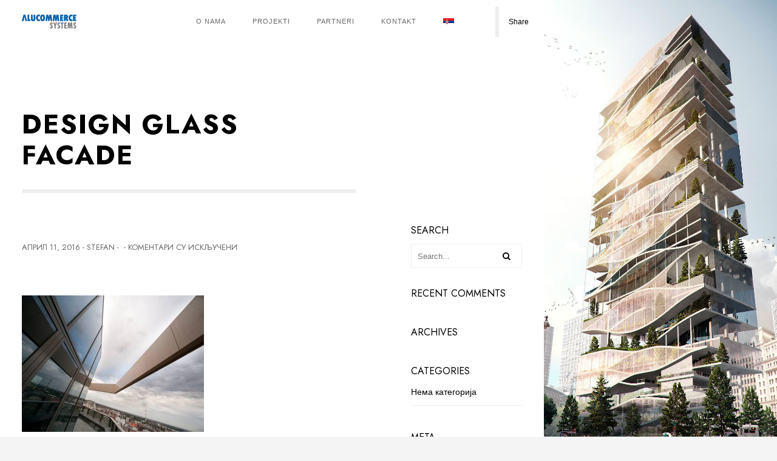

--- FILE ---
content_type: text/html; charset=UTF-8
request_url: https://alucommerce.rs/portfolio/dobracina/ac_dobracina-3/
body_size: 8757
content:
<!DOCTYPE html>
<html lang="sr-RS">
    <head>
        <meta charset="UTF-8"/>
        <link rel="profile" href="http://gmpg.org/xfn/11" />
        <link rel="pingback" href="https://alucommerce.rs/xmlrpc.php" />
        <meta name="viewport" content="width=device-width, initial-scale=1.0, minimum-scale=1.0, maximum-scale=1.0, user-scalable=no">
        
        
        <meta name='robots' content='index, follow, max-image-preview:large, max-snippet:-1, max-video-preview:-1' />
	<style>img:is([sizes="auto" i], [sizes^="auto," i]) { contain-intrinsic-size: 3000px 1500px }</style>
	<link rel="alternate" hreflang="sr-rs" href="https://alucommerce.rs/portfolio/dobracina/ac_dobracina-3/" />
<link rel="alternate" hreflang="x-default" href="https://alucommerce.rs/portfolio/dobracina/ac_dobracina-3/" />

	<!-- This site is optimized with the Yoast SEO plugin v24.9 - https://yoast.com/wordpress/plugins/seo/ -->
	<title>Design glass facade - Alucommerce Systems d.o.o.</title>
	<link rel="canonical" href="https://alucommerce.rs/portfolio/dobracina/ac_dobracina-3/" />
	<meta property="og:locale" content="sr_RS" />
	<meta property="og:type" content="article" />
	<meta property="og:title" content="Design glass facade - Alucommerce Systems d.o.o." />
	<meta property="og:url" content="https://alucommerce.rs/portfolio/dobracina/ac_dobracina-3/" />
	<meta property="og:site_name" content="Alucommerce Systems d.o.o." />
	<meta property="article:modified_time" content="2016-05-04T08:59:27+00:00" />
	<meta property="og:image" content="https://alucommerce.rs/portfolio/dobracina/ac_dobracina-3" />
	<meta property="og:image:width" content="1024" />
	<meta property="og:image:height" content="768" />
	<meta property="og:image:type" content="image/jpeg" />
	<meta name="twitter:card" content="summary_large_image" />
	<script type="application/ld+json" class="yoast-schema-graph">{"@context":"https://schema.org","@graph":[{"@type":"WebPage","@id":"https://alucommerce.rs/portfolio/dobracina/ac_dobracina-3/","url":"https://alucommerce.rs/portfolio/dobracina/ac_dobracina-3/","name":"Design glass facade - Alucommerce Systems d.o.o.","isPartOf":{"@id":"https://alucommerce.rs/#website"},"primaryImageOfPage":{"@id":"https://alucommerce.rs/portfolio/dobracina/ac_dobracina-3/#primaryimage"},"image":{"@id":"https://alucommerce.rs/portfolio/dobracina/ac_dobracina-3/#primaryimage"},"thumbnailUrl":"https://alucommerce.rs/wp-content/uploads/2016/04/ac_dobracina-3.jpg","datePublished":"2016-04-11T13:10:50+00:00","dateModified":"2016-05-04T08:59:27+00:00","breadcrumb":{"@id":"https://alucommerce.rs/portfolio/dobracina/ac_dobracina-3/#breadcrumb"},"inLanguage":"sr-RS","potentialAction":[{"@type":"ReadAction","target":["https://alucommerce.rs/portfolio/dobracina/ac_dobracina-3/"]}]},{"@type":"ImageObject","inLanguage":"sr-RS","@id":"https://alucommerce.rs/portfolio/dobracina/ac_dobracina-3/#primaryimage","url":"https://alucommerce.rs/wp-content/uploads/2016/04/ac_dobracina-3.jpg","contentUrl":"https://alucommerce.rs/wp-content/uploads/2016/04/ac_dobracina-3.jpg","width":1024,"height":768,"caption":"Design glass facade"},{"@type":"BreadcrumbList","@id":"https://alucommerce.rs/portfolio/dobracina/ac_dobracina-3/#breadcrumb","itemListElement":[{"@type":"ListItem","position":1,"name":"Home","item":"https://alucommerce.rs/"},{"@type":"ListItem","position":2,"name":"POSLOVNI OBJEKAT DOBRACINA BEOGRAD","item":"https://alucommerce.rs/portfolio/dobracina/"},{"@type":"ListItem","position":3,"name":"Design glass facade"}]},{"@type":"WebSite","@id":"https://alucommerce.rs/#website","url":"https://alucommerce.rs/","name":"Alucommerce Systems d.o.o.","description":"Projektovanje, proizvodnja i montaža","publisher":{"@id":"https://alucommerce.rs/#organization"},"potentialAction":[{"@type":"SearchAction","target":{"@type":"EntryPoint","urlTemplate":"https://alucommerce.rs/?s={search_term_string}"},"query-input":{"@type":"PropertyValueSpecification","valueRequired":true,"valueName":"search_term_string"}}],"inLanguage":"sr-RS"},{"@type":"Organization","@id":"https://alucommerce.rs/#organization","name":"Alucommerce Systems d.o.o.","url":"https://alucommerce.rs/","logo":{"@type":"ImageObject","inLanguage":"sr-RS","@id":"https://alucommerce.rs/#/schema/logo/image/","url":"https://alucommerce.rs/wp-content/uploads/2016/03/cropped-Alucommerce-systems-logo.png","contentUrl":"https://alucommerce.rs/wp-content/uploads/2016/03/cropped-Alucommerce-systems-logo.png","width":90,"height":30,"caption":"Alucommerce Systems d.o.o."},"image":{"@id":"https://alucommerce.rs/#/schema/logo/image/"}}]}</script>
	<!-- / Yoast SEO plugin. -->


<link rel='dns-prefetch' href='//maps.googleapis.com' />

<link rel="alternate" type="application/rss+xml" title="Alucommerce Systems d.o.o. &raquo; довод" href="https://alucommerce.rs/feed/" />
<link rel="alternate" type="application/rss+xml" title="Alucommerce Systems d.o.o. &raquo; довод коментара" href="https://alucommerce.rs/comments/feed/" />
<style id='wp-emoji-styles-inline-css' type='text/css'>

	img.wp-smiley, img.emoji {
		display: inline !important;
		border: none !important;
		box-shadow: none !important;
		height: 1em !important;
		width: 1em !important;
		margin: 0 0.07em !important;
		vertical-align: -0.1em !important;
		background: none !important;
		padding: 0 !important;
	}
</style>
<link rel='stylesheet' id='wp-block-library-css' href='https://alucommerce.rs/wp-includes/css/dist/block-library/style.min.css?ver=6.8.3' type='text/css' media='all' />
<style id='classic-theme-styles-inline-css' type='text/css'>
/*! This file is auto-generated */
.wp-block-button__link{color:#fff;background-color:#32373c;border-radius:9999px;box-shadow:none;text-decoration:none;padding:calc(.667em + 2px) calc(1.333em + 2px);font-size:1.125em}.wp-block-file__button{background:#32373c;color:#fff;text-decoration:none}
</style>
<style id='global-styles-inline-css' type='text/css'>
:root{--wp--preset--aspect-ratio--square: 1;--wp--preset--aspect-ratio--4-3: 4/3;--wp--preset--aspect-ratio--3-4: 3/4;--wp--preset--aspect-ratio--3-2: 3/2;--wp--preset--aspect-ratio--2-3: 2/3;--wp--preset--aspect-ratio--16-9: 16/9;--wp--preset--aspect-ratio--9-16: 9/16;--wp--preset--color--black: #000000;--wp--preset--color--cyan-bluish-gray: #abb8c3;--wp--preset--color--white: #ffffff;--wp--preset--color--pale-pink: #f78da7;--wp--preset--color--vivid-red: #cf2e2e;--wp--preset--color--luminous-vivid-orange: #ff6900;--wp--preset--color--luminous-vivid-amber: #fcb900;--wp--preset--color--light-green-cyan: #7bdcb5;--wp--preset--color--vivid-green-cyan: #00d084;--wp--preset--color--pale-cyan-blue: #8ed1fc;--wp--preset--color--vivid-cyan-blue: #0693e3;--wp--preset--color--vivid-purple: #9b51e0;--wp--preset--gradient--vivid-cyan-blue-to-vivid-purple: linear-gradient(135deg,rgba(6,147,227,1) 0%,rgb(155,81,224) 100%);--wp--preset--gradient--light-green-cyan-to-vivid-green-cyan: linear-gradient(135deg,rgb(122,220,180) 0%,rgb(0,208,130) 100%);--wp--preset--gradient--luminous-vivid-amber-to-luminous-vivid-orange: linear-gradient(135deg,rgba(252,185,0,1) 0%,rgba(255,105,0,1) 100%);--wp--preset--gradient--luminous-vivid-orange-to-vivid-red: linear-gradient(135deg,rgba(255,105,0,1) 0%,rgb(207,46,46) 100%);--wp--preset--gradient--very-light-gray-to-cyan-bluish-gray: linear-gradient(135deg,rgb(238,238,238) 0%,rgb(169,184,195) 100%);--wp--preset--gradient--cool-to-warm-spectrum: linear-gradient(135deg,rgb(74,234,220) 0%,rgb(151,120,209) 20%,rgb(207,42,186) 40%,rgb(238,44,130) 60%,rgb(251,105,98) 80%,rgb(254,248,76) 100%);--wp--preset--gradient--blush-light-purple: linear-gradient(135deg,rgb(255,206,236) 0%,rgb(152,150,240) 100%);--wp--preset--gradient--blush-bordeaux: linear-gradient(135deg,rgb(254,205,165) 0%,rgb(254,45,45) 50%,rgb(107,0,62) 100%);--wp--preset--gradient--luminous-dusk: linear-gradient(135deg,rgb(255,203,112) 0%,rgb(199,81,192) 50%,rgb(65,88,208) 100%);--wp--preset--gradient--pale-ocean: linear-gradient(135deg,rgb(255,245,203) 0%,rgb(182,227,212) 50%,rgb(51,167,181) 100%);--wp--preset--gradient--electric-grass: linear-gradient(135deg,rgb(202,248,128) 0%,rgb(113,206,126) 100%);--wp--preset--gradient--midnight: linear-gradient(135deg,rgb(2,3,129) 0%,rgb(40,116,252) 100%);--wp--preset--font-size--small: 13px;--wp--preset--font-size--medium: 20px;--wp--preset--font-size--large: 36px;--wp--preset--font-size--x-large: 42px;--wp--preset--spacing--20: 0.44rem;--wp--preset--spacing--30: 0.67rem;--wp--preset--spacing--40: 1rem;--wp--preset--spacing--50: 1.5rem;--wp--preset--spacing--60: 2.25rem;--wp--preset--spacing--70: 3.38rem;--wp--preset--spacing--80: 5.06rem;--wp--preset--shadow--natural: 6px 6px 9px rgba(0, 0, 0, 0.2);--wp--preset--shadow--deep: 12px 12px 50px rgba(0, 0, 0, 0.4);--wp--preset--shadow--sharp: 6px 6px 0px rgba(0, 0, 0, 0.2);--wp--preset--shadow--outlined: 6px 6px 0px -3px rgba(255, 255, 255, 1), 6px 6px rgba(0, 0, 0, 1);--wp--preset--shadow--crisp: 6px 6px 0px rgba(0, 0, 0, 1);}:where(.is-layout-flex){gap: 0.5em;}:where(.is-layout-grid){gap: 0.5em;}body .is-layout-flex{display: flex;}.is-layout-flex{flex-wrap: wrap;align-items: center;}.is-layout-flex > :is(*, div){margin: 0;}body .is-layout-grid{display: grid;}.is-layout-grid > :is(*, div){margin: 0;}:where(.wp-block-columns.is-layout-flex){gap: 2em;}:where(.wp-block-columns.is-layout-grid){gap: 2em;}:where(.wp-block-post-template.is-layout-flex){gap: 1.25em;}:where(.wp-block-post-template.is-layout-grid){gap: 1.25em;}.has-black-color{color: var(--wp--preset--color--black) !important;}.has-cyan-bluish-gray-color{color: var(--wp--preset--color--cyan-bluish-gray) !important;}.has-white-color{color: var(--wp--preset--color--white) !important;}.has-pale-pink-color{color: var(--wp--preset--color--pale-pink) !important;}.has-vivid-red-color{color: var(--wp--preset--color--vivid-red) !important;}.has-luminous-vivid-orange-color{color: var(--wp--preset--color--luminous-vivid-orange) !important;}.has-luminous-vivid-amber-color{color: var(--wp--preset--color--luminous-vivid-amber) !important;}.has-light-green-cyan-color{color: var(--wp--preset--color--light-green-cyan) !important;}.has-vivid-green-cyan-color{color: var(--wp--preset--color--vivid-green-cyan) !important;}.has-pale-cyan-blue-color{color: var(--wp--preset--color--pale-cyan-blue) !important;}.has-vivid-cyan-blue-color{color: var(--wp--preset--color--vivid-cyan-blue) !important;}.has-vivid-purple-color{color: var(--wp--preset--color--vivid-purple) !important;}.has-black-background-color{background-color: var(--wp--preset--color--black) !important;}.has-cyan-bluish-gray-background-color{background-color: var(--wp--preset--color--cyan-bluish-gray) !important;}.has-white-background-color{background-color: var(--wp--preset--color--white) !important;}.has-pale-pink-background-color{background-color: var(--wp--preset--color--pale-pink) !important;}.has-vivid-red-background-color{background-color: var(--wp--preset--color--vivid-red) !important;}.has-luminous-vivid-orange-background-color{background-color: var(--wp--preset--color--luminous-vivid-orange) !important;}.has-luminous-vivid-amber-background-color{background-color: var(--wp--preset--color--luminous-vivid-amber) !important;}.has-light-green-cyan-background-color{background-color: var(--wp--preset--color--light-green-cyan) !important;}.has-vivid-green-cyan-background-color{background-color: var(--wp--preset--color--vivid-green-cyan) !important;}.has-pale-cyan-blue-background-color{background-color: var(--wp--preset--color--pale-cyan-blue) !important;}.has-vivid-cyan-blue-background-color{background-color: var(--wp--preset--color--vivid-cyan-blue) !important;}.has-vivid-purple-background-color{background-color: var(--wp--preset--color--vivid-purple) !important;}.has-black-border-color{border-color: var(--wp--preset--color--black) !important;}.has-cyan-bluish-gray-border-color{border-color: var(--wp--preset--color--cyan-bluish-gray) !important;}.has-white-border-color{border-color: var(--wp--preset--color--white) !important;}.has-pale-pink-border-color{border-color: var(--wp--preset--color--pale-pink) !important;}.has-vivid-red-border-color{border-color: var(--wp--preset--color--vivid-red) !important;}.has-luminous-vivid-orange-border-color{border-color: var(--wp--preset--color--luminous-vivid-orange) !important;}.has-luminous-vivid-amber-border-color{border-color: var(--wp--preset--color--luminous-vivid-amber) !important;}.has-light-green-cyan-border-color{border-color: var(--wp--preset--color--light-green-cyan) !important;}.has-vivid-green-cyan-border-color{border-color: var(--wp--preset--color--vivid-green-cyan) !important;}.has-pale-cyan-blue-border-color{border-color: var(--wp--preset--color--pale-cyan-blue) !important;}.has-vivid-cyan-blue-border-color{border-color: var(--wp--preset--color--vivid-cyan-blue) !important;}.has-vivid-purple-border-color{border-color: var(--wp--preset--color--vivid-purple) !important;}.has-vivid-cyan-blue-to-vivid-purple-gradient-background{background: var(--wp--preset--gradient--vivid-cyan-blue-to-vivid-purple) !important;}.has-light-green-cyan-to-vivid-green-cyan-gradient-background{background: var(--wp--preset--gradient--light-green-cyan-to-vivid-green-cyan) !important;}.has-luminous-vivid-amber-to-luminous-vivid-orange-gradient-background{background: var(--wp--preset--gradient--luminous-vivid-amber-to-luminous-vivid-orange) !important;}.has-luminous-vivid-orange-to-vivid-red-gradient-background{background: var(--wp--preset--gradient--luminous-vivid-orange-to-vivid-red) !important;}.has-very-light-gray-to-cyan-bluish-gray-gradient-background{background: var(--wp--preset--gradient--very-light-gray-to-cyan-bluish-gray) !important;}.has-cool-to-warm-spectrum-gradient-background{background: var(--wp--preset--gradient--cool-to-warm-spectrum) !important;}.has-blush-light-purple-gradient-background{background: var(--wp--preset--gradient--blush-light-purple) !important;}.has-blush-bordeaux-gradient-background{background: var(--wp--preset--gradient--blush-bordeaux) !important;}.has-luminous-dusk-gradient-background{background: var(--wp--preset--gradient--luminous-dusk) !important;}.has-pale-ocean-gradient-background{background: var(--wp--preset--gradient--pale-ocean) !important;}.has-electric-grass-gradient-background{background: var(--wp--preset--gradient--electric-grass) !important;}.has-midnight-gradient-background{background: var(--wp--preset--gradient--midnight) !important;}.has-small-font-size{font-size: var(--wp--preset--font-size--small) !important;}.has-medium-font-size{font-size: var(--wp--preset--font-size--medium) !important;}.has-large-font-size{font-size: var(--wp--preset--font-size--large) !important;}.has-x-large-font-size{font-size: var(--wp--preset--font-size--x-large) !important;}
:where(.wp-block-post-template.is-layout-flex){gap: 1.25em;}:where(.wp-block-post-template.is-layout-grid){gap: 1.25em;}
:where(.wp-block-columns.is-layout-flex){gap: 2em;}:where(.wp-block-columns.is-layout-grid){gap: 2em;}
:root :where(.wp-block-pullquote){font-size: 1.5em;line-height: 1.6;}
</style>
<link rel='stylesheet' id='domik-add-ons-css' href='https://alucommerce.rs/wp-content/plugins/domik-add-ons/assets/css/domik-add-ons.min.css?ver=6.8.3' type='text/css' media='all' />
<link rel='stylesheet' id='wpml-legacy-dropdown-click-0-css' href='https://alucommerce.rs/wp-content/plugins/sitepress-multilingual-cms/templates/language-switchers/legacy-dropdown-click/style.min.css?ver=1' type='text/css' media='all' />
<style id='wpml-legacy-dropdown-click-0-inline-css' type='text/css'>
.wpml-ls-statics-shortcode_actions{background-color:#ffffff;}.wpml-ls-statics-shortcode_actions, .wpml-ls-statics-shortcode_actions .wpml-ls-sub-menu, .wpml-ls-statics-shortcode_actions a {border-color:#cdcdcd;}.wpml-ls-statics-shortcode_actions a, .wpml-ls-statics-shortcode_actions .wpml-ls-sub-menu a, .wpml-ls-statics-shortcode_actions .wpml-ls-sub-menu a:link, .wpml-ls-statics-shortcode_actions li:not(.wpml-ls-current-language) .wpml-ls-link, .wpml-ls-statics-shortcode_actions li:not(.wpml-ls-current-language) .wpml-ls-link:link {color:#444444;background-color:#ffffff;}.wpml-ls-statics-shortcode_actions .wpml-ls-sub-menu a:hover,.wpml-ls-statics-shortcode_actions .wpml-ls-sub-menu a:focus, .wpml-ls-statics-shortcode_actions .wpml-ls-sub-menu a:link:hover, .wpml-ls-statics-shortcode_actions .wpml-ls-sub-menu a:link:focus {color:#000000;background-color:#eeeeee;}.wpml-ls-statics-shortcode_actions .wpml-ls-current-language > a {color:#444444;background-color:#ffffff;}.wpml-ls-statics-shortcode_actions .wpml-ls-current-language:hover>a, .wpml-ls-statics-shortcode_actions .wpml-ls-current-language>a:focus {color:#000000;background-color:#eeeeee;}
</style>
<link rel='stylesheet' id='wpml-menu-item-0-css' href='https://alucommerce.rs/wp-content/plugins/sitepress-multilingual-cms/templates/language-switchers/menu-item/style.min.css?ver=1' type='text/css' media='all' />
<link data-minify="1" rel='stylesheet' id='domik-reset-plugins-css' href='https://alucommerce.rs/wp-content/cache/min/1/wp-content/themes/domik/assets/css/plugins.css?ver=1762331439' type='text/css' media='all' />
<link data-minify="1" rel='stylesheet' id='domik-style-css' href='https://alucommerce.rs/wp-content/cache/min/1/wp-content/themes/domik/style.css?ver=1762331439' type='text/css' media='all' />
<link data-minify="1" rel='stylesheet' id='js_composer_front-css' href='https://alucommerce.rs/wp-content/cache/min/1/wp-content/plugins/js_composer/assets/css/js_composer.min.css?ver=1762331439' type='text/css' media='all' />
<link data-minify="1" rel='stylesheet' id='domik-custom-css' href='https://alucommerce.rs/wp-content/cache/min/1/wp-content/themes/domik/assets/css/custom.css?ver=1762331439' type='text/css' media='all' />
<style id='domik-custom-inline-css' type='text/css'>
.comments-area{display:none}.grid-item>span{display:none}#gallery-3,.gallery-columns-3.gallery-size-thumbnail{display:none}@media only screen and (max-width:1036px){.comments-area{display:none}.grid-item>span{display:none}#gallery-3,.gallery-columns-3.gallery-size-thumbnail{display:none}}@media only screen and (max-width:768px){.comments-area{display:none}.grid-item>span{display:none}#gallery-3,.gallery-columns-3.gallery-size-thumbnail{display:none}}@media only screen and (max-width:640px){.comments-area{display:none}.grid-item>span{display:none}#gallery-3,.gallery-columns-3.gallery-size-thumbnail{display:none}}
</style>
<style id='rocket-lazyload-inline-css' type='text/css'>
.rll-youtube-player{position:relative;padding-bottom:56.23%;height:0;overflow:hidden;max-width:100%;}.rll-youtube-player:focus-within{outline: 2px solid currentColor;outline-offset: 5px;}.rll-youtube-player iframe{position:absolute;top:0;left:0;width:100%;height:100%;z-index:100;background:0 0}.rll-youtube-player img{bottom:0;display:block;left:0;margin:auto;max-width:100%;width:100%;position:absolute;right:0;top:0;border:none;height:auto;-webkit-transition:.4s all;-moz-transition:.4s all;transition:.4s all}.rll-youtube-player img:hover{-webkit-filter:brightness(75%)}.rll-youtube-player .play{height:100%;width:100%;left:0;top:0;position:absolute;background:url(https://alucommerce.rs/wp-content/plugins/wp-rocket/assets/img/youtube.png) no-repeat center;background-color: transparent !important;cursor:pointer;border:none;}
</style>
<script type="text/javascript" src="https://alucommerce.rs/wp-includes/js/jquery/jquery.min.js?ver=3.7.1" id="jquery-core-js"></script>


<link rel="https://api.w.org/" href="https://alucommerce.rs/wp-json/" /><link rel="alternate" title="JSON" type="application/json" href="https://alucommerce.rs/wp-json/wp/v2/media/1233" /><link rel="EditURI" type="application/rsd+xml" title="RSD" href="https://alucommerce.rs/xmlrpc.php?rsd" />
<link rel='shortlink' href='https://alucommerce.rs/?p=1233' />
<link rel="alternate" title="oEmbed (JSON)" type="application/json+oembed" href="https://alucommerce.rs/wp-json/oembed/1.0/embed?url=https%3A%2F%2Falucommerce.rs%2Fportfolio%2Fdobracina%2Fac_dobracina-3%2F" />
<link rel="alternate" title="oEmbed (XML)" type="text/xml+oembed" href="https://alucommerce.rs/wp-json/oembed/1.0/embed?url=https%3A%2F%2Falucommerce.rs%2Fportfolio%2Fdobracina%2Fac_dobracina-3%2F&#038;format=xml" />
<meta name="generator" content="WPML ver:4.8.4 stt:1,47,51;" />
<meta name="generator" content="Redux 4.4.18" /><style type="text/css">.recentcomments a{display:inline !important;padding:0 !important;margin:0 !important;}</style><meta name="generator" content="Powered by WPBakery Page Builder - drag and drop page builder for WordPress."/>
<style id="domik_options-dynamic-css" title="dynamic-css" class="redux-options-output">body{font-family:Tahoma,Geneva, sans-serif;font-weight:normal;font-style:normal;}p{font-family:Tahoma,Geneva, sans-serif;font-weight:normal;font-style:normal;}h1, h2, h3, h4, h5, h6{font-family:Tahoma,Geneva, sans-serif;font-weight:normal;font-style:normal;}body,.btn,#contact-form input[type="text"],#contact-form input[type="email"] , #contact-form textarea , #comment-form input[type="text"]  , #comment-form textarea,#submit{font-family:Tahoma,Geneva, sans-serif;font-weight:normal;font-style:normal;}</style><noscript><style> .wpb_animate_when_almost_visible { opacity: 1; }</style></noscript><noscript><style id="rocket-lazyload-nojs-css">.rll-youtube-player, [data-lazy-src]{display:none !important;}</style></noscript>        
    <meta name="generator" content="WP Rocket 3.20.0.3" data-wpr-features="wpr_defer_js wpr_minify_concatenate_js wpr_lazyload_images wpr_lazyload_iframes wpr_minify_css wpr_desktop" /></head>
    <body class="attachment wp-singular attachment-template-default single single-attachment postid-1233 attachmentid-1233 attachment-jpeg wp-custom-logo wp-theme-domik domik-singular domik-no-head-sec wpb-js-composer js-comp-ver-6.7.0 vc_responsive">
                <div data-rocket-location-hash="f6efd0e7f2000d4454af65dd9adc6d9c" id="main" class="main-hide-loader">
         
            <header data-rocket-location-hash="9d67c88467180193c10aad0f26252b75" class="domik-header">
                <div data-rocket-location-hash="d39a2a8b72d6a388b6fc16072b4597e7" class="header-inner">
                    <div class="logo-holder">

                        <a href="https://alucommerce.rs/" class="custom-logo-link ajax" rel="home"><picture class="custom-logo" decoding="async">
<source type="image/webp" data-lazy-srcset="https://alucommerce.rs/wp-content/uploads/2016/03/cropped-Alucommerce-systems-logo.png.webp"/>
<img width="90" height="30" src="data:image/svg+xml,%3Csvg%20xmlns='http://www.w3.org/2000/svg'%20viewBox='0%200%2090%2030'%3E%3C/svg%3E" alt="Alucommerce Systems d.o.o." decoding="async" data-lazy-src="https://alucommerce.rs/wp-content/uploads/2016/03/cropped-Alucommerce-systems-logo.png"/><noscript><img width="90" height="30" src="https://alucommerce.rs/wp-content/uploads/2016/03/cropped-Alucommerce-systems-logo.png" alt="Alucommerce Systems d.o.o." decoding="async"/></noscript>
</picture>
</a>                    </div>
                    <div class="nav-button-holder">
                        <div class="nav-button vis-m"><span></span><span></span><span></span></div>
                    </div>
                    <div class="nav-holder">
                        <nav>
                        <ul id="menu-domik-menus" class="domik_main-nav"><li id="menu-item-897" class="menu-item menu-item-type-post_type menu-item-object-page menu-item-home menu-item-897"><a href="https://alucommerce.rs/">O nama</a></li>
<li id="menu-item-845" class="menu-item menu-item-type-post_type menu-item-object-page menu-item-845"><a href="https://alucommerce.rs/projekti/" class="ajax pp">Projekti</a></li>
<li id="menu-item-935" class="menu-item menu-item-type-post_type menu-item-object-page menu-item-935"><a href="https://alucommerce.rs/partneri/">Partneri</a></li>
<li id="menu-item-842" class="menu-item menu-item-type-post_type menu-item-object-page menu-item-842"><a href="https://alucommerce.rs/kontakt/" class="ajax">Kontakt</a></li>
<li id="menu-item-wpml-ls-21-sr" class="menu-item-language menu-item-language-current menu-item wpml-ls-slot-21 wpml-ls-item wpml-ls-item-sr wpml-ls-current-language wpml-ls-menu-item wpml-ls-first-item wpml-ls-last-item menu-item-type-wpml_ls_menu_item menu-item-object-wpml_ls_menu_item menu-item-wpml-ls-21-sr"><a href="https://alucommerce.rs/portfolio/dobracina/ac_dobracina-3/" role="menuitem"><img
            class="wpml-ls-flag"
            src="data:image/svg+xml,%3Csvg%20xmlns='http://www.w3.org/2000/svg'%20viewBox='0%200%200%200'%3E%3C/svg%3E"
            alt="српски"
            
            
    data-lazy-src="https://alucommerce.rs/wp-content/plugins/sitepress-multilingual-cms/res/flags/sr.png" /><noscript><img
            class="wpml-ls-flag"
            src="https://alucommerce.rs/wp-content/plugins/sitepress-multilingual-cms/res/flags/sr.png"
            alt="српски"
            
            
    /></noscript></a></li>
</ul>                        </nav>
                    </div>
                                </div>
                                    <div data-rocket-location-hash="ef36408736715dab88ce023a1aed39fa" class="share-container  isShare"></div>
                    <a class="selectMe shareSelector transition" data-sharenames="facebook,twitter,google,linkedin">Share</a> 
                                    
                             
            </header>

            <div data-rocket-location-hash="eec4a6ff1048c8affc71e83ef4123daa" id="wrapper">

                                
                <div class="content-holder elem scale-bg2 transition3" >



                    
<div class="content">
            <div class="bg-animate"><img width="1024" height="768" src="data:image/svg+xml,%3Csvg%20xmlns='http://www.w3.org/2000/svg'%20viewBox='0%200%201024%20768'%3E%3C/svg%3E" class="respimg" alt="" decoding="async" data-lazy-srcset="https://alucommerce.rs/wp-content/uploads/2016/04/ac_dobracina-3.jpg 1024w, https://alucommerce.rs/wp-content/uploads/2016/04/ac_dobracina-3-300x225.jpg 300w, https://alucommerce.rs/wp-content/uploads/2016/04/ac_dobracina-3-768x576.jpg 768w" data-lazy-sizes="(max-width: 1024px) 100vw, 1024px" data-lazy-src="https://alucommerce.rs/wp-content/uploads/2016/04/ac_dobracina-3.jpg" /><noscript><img width="1024" height="768" src="https://alucommerce.rs/wp-content/uploads/2016/04/ac_dobracina-3.jpg" class="respimg" alt="" decoding="async" srcset="https://alucommerce.rs/wp-content/uploads/2016/04/ac_dobracina-3.jpg 1024w, https://alucommerce.rs/wp-content/uploads/2016/04/ac_dobracina-3-300x225.jpg 300w, https://alucommerce.rs/wp-content/uploads/2016/04/ac_dobracina-3-768x576.jpg 768w" sizes="(max-width: 1024px) 100vw, 1024px" /></noscript></div>
    
    
    <div class="wrapper-inner">
                    
        <section class="no-padding no-border">
            <div class="domik_container">
                <div class="page-title">
                    <h1 class="title">Design glass facade</h1>
                </div>
            </div>
        </section>
        <div class="clearfix"></div>
    
<div class="domik_container domik-blog-single">
	<!-- post -->
    <section>
	    <div class="row">
	    							<div class="col-md-9 hassidebar post-content-column">
							<article class="cth-single sinnle-post post-1233 attachment type-attachment status-inherit hentry">
						            						<ul class="blog-title">
														<li><a class="tag" href="https://alucommerce.rs/2016/04/11/"> април 11, 2016</a></li>
																					<li> - </li>
							<li><a href="https://alucommerce.rs/author/stefan/" title="Чланци од Stefan" rel="author">Stefan</a></li>
							  
							
														<li> - </li>
							<li></li>
																																										<li> - </li>
							<li><span>Коментари су искључени<span class="screen-reader-text"> на Design glass facade</span></span></li>
													</ul>
											            
		            		        		            <div class="blog-text">
		                <p class="attachment"><a href='https://alucommerce.rs/wp-content/uploads/2016/04/ac_dobracina-3.jpg'><img decoding="async" width="300" height="225" src="data:image/svg+xml,%3Csvg%20xmlns='http://www.w3.org/2000/svg'%20viewBox='0%200%20300%20225'%3E%3C/svg%3E" class="attachment-medium size-medium" alt="Design glass facade" data-lazy-srcset="https://alucommerce.rs/wp-content/uploads/2016/04/ac_dobracina-3-300x225.jpg 300w, https://alucommerce.rs/wp-content/uploads/2016/04/ac_dobracina-3-768x576.jpg 768w, https://alucommerce.rs/wp-content/uploads/2016/04/ac_dobracina-3.jpg 1024w" data-lazy-sizes="(max-width: 300px) 100vw, 300px" data-lazy-src="https://alucommerce.rs/wp-content/uploads/2016/04/ac_dobracina-3-300x225.jpg" /><noscript><img decoding="async" width="300" height="225" src="https://alucommerce.rs/wp-content/uploads/2016/04/ac_dobracina-3-300x225.jpg" class="attachment-medium size-medium" alt="Design glass facade" srcset="https://alucommerce.rs/wp-content/uploads/2016/04/ac_dobracina-3-300x225.jpg 300w, https://alucommerce.rs/wp-content/uploads/2016/04/ac_dobracina-3-768x576.jpg 768w, https://alucommerce.rs/wp-content/uploads/2016/04/ac_dobracina-3.jpg 1024w" sizes="(max-width: 300px) 100vw, 300px" /></noscript></a></p>
		                		            </div>
		        </article>

		    

					        <!-- post end -->
			    <div class="content-nav nav-border-top">
			    	    <ul class="pager  clearfix">
    <li class="remove-if-first"><span>/</span></li>
    </ul>   
			        <div class="p-all">
			            <a href="" class="ajax"><i class="fa fa-th-large"></i></a>
			        </div>
			    </div>
			    			
				
		    </div>
		    			<div class="col-md-3 post-sidebar-column sidebar-right">
        		<div class="blog-sidebar">
        			<div id="search-2" class="widget widget_search"><h3 class="head">Search</h3><div class="searh-holder">
	<form role="search" method="get" class="searh-inner" action="https://alucommerce.rs/">
		<input name="s" type="text" class="search" placeholder="Search..." value="" title=""/>
		<button class="search-submit" id="submit_btn"><i class="fa fa-search transition"></i></button>
	</form>
</div></div><div id="recent-comments-2" class="widget widget_recent_comments"><h3 class="head">Recent Comments</h3><ul id="recentcomments"></ul></div><div id="archives-2" class="widget widget_archive"><h3 class="head">Archives</h3>
			<ul>
							</ul>

			</div><div id="categories-2" class="widget widget_categories"><h3 class="head">Categories</h3>
			<ul>
				<li class="cat-item-none">Нема категорија</li>			</ul>

			</div><div id="meta-2" class="widget widget_meta"><h3 class="head">Meta</h3>
		<ul>
						<li><a rel="nofollow" href="https://alucommerce.rs/wp-login.php">Пријава</a></li>
			<li><a href="https://alucommerce.rs/feed/">Довод уноса</a></li>
			<li><a href="https://alucommerce.rs/comments/feed/">Довод коментара</a></li>

			<li><a href="https://wordpress.org/">sr.WordPress.org</a></li>
		</ul>

		</div>        		</div>
        	</div>
			
	    </div><!-- end .row -->
        
    </section>

        
</div>

  
      </div><!-- end .wrapper-inner-->
    <!-- parallax column  - global  -->
    <div class="img-wrap hide_with_full">
        <div data-bg="https://alucommerce.rs/wp-content/themes/domik/assets/images/bg/long/7.jpg" class="bg rocket-lazyload" style=""  data-top-bottom="transform: translateY(300px);" data-bottom-top="transform: translateY(-300px);"></div>
    </div>
        <div class="to-top">
        <i class="fa fa-long-arrow-up"></i>    </div>
    <div class="height-emulator"></div>
    <footer class="domik-footer">
        <div class="footer-inner">
            <div class="row">
    <div class="col-md-5">
        <a class="footer-logo ajax" href="https://alucommerce.rs/"><img width="150" height="50" src="data:image/svg+xml,%3Csvg%20xmlns='http://www.w3.org/2000/svg'%20viewBox='0%200%20150%2050'%3E%3C/svg%3E" alt="Alucommerce logo" data-lazy-src="https://alucommerce.rs/wp-content/uploads/2016/03/Alucommerce-footer-1.png"><noscript><img width="150" height="50" src="https://alucommerce.rs/wp-content/uploads/2016/03/Alucommerce-footer-1.png" alt="Alucommerce logo"></noscript></a>
    </div>
    <div class="col-md-3">
        <div class="footer-adress"></br>
            <span>Popova Bara, 2. Nova bb</br>11211 Borca, Beograd</span>
            <a href="https://www.google.rs/maps/place/Alucommerce+systems+d.o.o./@44.8700411,20.4722421,17z/data=!3m1!4b1!4m5!3m4!1s0x475a64a3558cf8bb:0xe907ed98eb563f7f!8m2!3d44.8700411!4d20.4744308" target="_blank">Naša lokacija</a>
        </div>
    </div>
    <div class="col-md-4">
        <ul class="footer-contact">
            <li><a href="tel:+381 11 2993996">+381 11 2993996</a></br><a href="tel:+381 11 2717870">+381 11 2717870</a></li>
            <li><a href="mailto:office@alucommerce.rs">office@alucommerce.rs</a></li>
        </ul>
    </div>
</div>            <div class="row">
    <div class="col-md-5"></div>
    <div class="col-md-7">
        <p>2024 © Alucommerce systems d.o.o.</p>
        <p>by<a href="https://sajtic.rs"><img style="margin-top:-8px; margin-left:5px;" src="data:image/svg+xml,%3Csvg%20xmlns='http://www.w3.org/2000/svg'%20viewBox='0%200%2060%2018'%3E%3C/svg%3E" alt="izrada web sajtova" width="60px" height="18px" data-lazy-src="https://alucommerce.rs/wp-content/uploads/2016/03/Sajtic.png"><noscript><img style="margin-top:-8px; margin-left:5px;" src="https://alucommerce.rs/wp-content/uploads/2016/03/Sajtic.png" alt="izrada web sajtova" width="60px" height="18px"></noscript></a></p>
    </div>
</div>				        </div>
        <span class="footer-decor"></span>
    </footer>

</div>	
 					

                </div><!-- end .content-holder.elem.scale-bg2.transition3 -->
            </div><!-- end #wrapper -->

		</div> <!-- End #main -->
	    <script type="speculationrules">
{"prefetch":[{"source":"document","where":{"and":[{"href_matches":"\/*"},{"not":{"href_matches":["\/wp-*.php","\/wp-admin\/*","\/wp-content\/uploads\/*","\/wp-content\/*","\/wp-content\/plugins\/*","\/wp-content\/themes\/domik\/*","\/*\\?(.+)"]}},{"not":{"selector_matches":"a[rel~=\"nofollow\"]"}},{"not":{"selector_matches":".no-prefetch, .no-prefetch a"}}]},"eagerness":"conservative"}]}
</script>
<link rel='stylesheet' id='redux-custom-fonts-css' href='//alucommerce.rs/wp-content/uploads/redux/custom-fonts/fonts.css?ver=1767220615' type='text/css' media='all' />
<script type="text/javascript" id="domik-addons-js-extra">
/* <![CDATA[ */
var _domik_add_ons = {"url":"https:\/\/alucommerce.rs\/wp-admin\/admin-ajax.php","nonce":"29e7683012","gcaptcha":"","gcaptcha_key":""};
/* ]]> */
</script>






<script type="text/javascript" src="https://maps.googleapis.com/maps/api/js?key=" id="gmap-api-js" data-rocket-defer defer></script>






<script>window.lazyLoadOptions=[{elements_selector:"img[data-lazy-src],.rocket-lazyload,iframe[data-lazy-src]",data_src:"lazy-src",data_srcset:"lazy-srcset",data_sizes:"lazy-sizes",class_loading:"lazyloading",class_loaded:"lazyloaded",threshold:300,callback_loaded:function(element){if(element.tagName==="IFRAME"&&element.dataset.rocketLazyload=="fitvidscompatible"){if(element.classList.contains("lazyloaded")){if(typeof window.jQuery!="undefined"){if(jQuery.fn.fitVids){jQuery(element).parent().fitVids()}}}}}},{elements_selector:".rocket-lazyload",data_src:"lazy-src",data_srcset:"lazy-srcset",data_sizes:"lazy-sizes",class_loading:"lazyloading",class_loaded:"lazyloaded",threshold:300,}];window.addEventListener('LazyLoad::Initialized',function(e){var lazyLoadInstance=e.detail.instance;if(window.MutationObserver){var observer=new MutationObserver(function(mutations){var image_count=0;var iframe_count=0;var rocketlazy_count=0;mutations.forEach(function(mutation){for(var i=0;i<mutation.addedNodes.length;i++){if(typeof mutation.addedNodes[i].getElementsByTagName!=='function'){continue}
if(typeof mutation.addedNodes[i].getElementsByClassName!=='function'){continue}
images=mutation.addedNodes[i].getElementsByTagName('img');is_image=mutation.addedNodes[i].tagName=="IMG";iframes=mutation.addedNodes[i].getElementsByTagName('iframe');is_iframe=mutation.addedNodes[i].tagName=="IFRAME";rocket_lazy=mutation.addedNodes[i].getElementsByClassName('rocket-lazyload');image_count+=images.length;iframe_count+=iframes.length;rocketlazy_count+=rocket_lazy.length;if(is_image){image_count+=1}
if(is_iframe){iframe_count+=1}}});if(image_count>0||iframe_count>0||rocketlazy_count>0){lazyLoadInstance.update()}});var b=document.getElementsByTagName("body")[0];var config={childList:!0,subtree:!0};observer.observe(b,config)}},!1)</script><script data-no-minify="1" async src="https://alucommerce.rs/wp-content/plugins/wp-rocket/assets/js/lazyload/17.8.3/lazyload.min.js"></script>	<script>var rocket_beacon_data = {"ajax_url":"https:\/\/alucommerce.rs\/wp-admin\/admin-ajax.php","nonce":"6d7435f1dc","url":"https:\/\/alucommerce.rs\/portfolio\/dobracina\/ac_dobracina-3","is_mobile":false,"width_threshold":1600,"height_threshold":700,"delay":500,"debug":null,"status":{"atf":true,"lrc":true,"preconnect_external_domain":true},"elements":"img, video, picture, p, main, div, li, svg, section, header, span","lrc_threshold":1800,"preconnect_external_domain_elements":["link","script","iframe"],"preconnect_external_domain_exclusions":["static.cloudflareinsights.com","rel=\"profile\"","rel=\"preconnect\"","rel=\"dns-prefetch\"","rel=\"icon\""]}</script><script data-name="wpr-wpr-beacon" src='https://alucommerce.rs/wp-content/plugins/wp-rocket/assets/js/wpr-beacon.min.js' async></script><script src="https://alucommerce.rs/wp-content/cache/min/1/6b58788f863832f4be049e9f8d894768.js" data-minify="1" data-rocket-defer defer></script></body>
</html>
<!-- This website is like a Rocket, isn't it? Performance optimized by WP Rocket. Learn more: https://wp-rocket.me - Debug: cached@1767220615 -->

--- FILE ---
content_type: text/css; charset=utf-8
request_url: https://alucommerce.rs/wp-content/plugins/domik-add-ons/assets/css/domik-add-ons.min.css?ver=6.8.3
body_size: 164
content:
.for-no-header-icon {
  padding-top: 280px; }

.single-header-icon + .for-no-header-icon {
  padding-top: 0; }
/*# sourceMappingURL=themename-add-ons.min.css.map */

--- FILE ---
content_type: text/css; charset=utf-8
request_url: https://alucommerce.rs/wp-content/cache/min/1/wp-content/themes/domik/style.css?ver=1762331439
body_size: 8945
content:
@import url(https://fonts.googleapis.com/css2?family=Jost:ital,wght@0,100..900;1,100..900&display=swap);@charset "UTF-8".screen-reader-text{clip:rect(1px,1px,1px,1px);height:1px;overflow:hidden;position:absolute!important;width:1px;word-wrap:normal!important}.screen-reader-text:focus{background-color:#f1f1f1;border-radius:3px;-webkit-box-shadow:0 0 2px 2px rgba(0,0,0,.6);box-shadow:0 0 2px 2px rgba(0,0,0,.6);clip:auto!important;color:#21759b;display:block;font-size:14px;font-size:.875rem;font-weight:700;height:auto;left:5px;line-height:normal;padding:15px 23px 14px;text-decoration:none;top:5px;width:auto;z-index:100000}.wp-caption{max-width:100%;margin-bottom:15px}.gallery-caption{margin-bottom:10px}.wp-caption p.wp-caption-text{font-size:11px;line-height:17px;margin:0;padding:0 4px 5px}.wp-caption figcaption.wp-caption-text{margin-top:10px}.bypostauthor .comment-meta{font-weight:700}.aligncenter{display:block;margin-left:auto;margin-right:auto}.alignleft{display:inline;float:left}.alignright{display:inline;float:right}blockquote.alignleft,.wp-caption.alignleft,img.alignleft{margin:.4211em 1em 1em 0}blockquote.alignright,.wp-caption.alignright,img.alignright{margin:.4211em 0 1em 1em}.wp-caption.aligncenter{clear:both}.wp-caption-text{color:#666}.blog-sidebar>.widget{float:left;width:100%}#wp-calendar{width:100%}#wp-calendar tbody td,#wp-calendar thead th{text-align:center}.widget_search button[type=submit]{border-width:2px}.mb-15{margin-bottom:15px}.widget_categories select,.widget_archive select{width:100%}table{border-width:1px 1px 1px 0;border-color:#eee #eee #eee transparent;border-style:solid solid solid none;border-collapse:collapse;border-spacing:0;margin:0 0 20px;width:100%}table th,table td{border-top:1px solid #eee;border-left:1px solid #eee;padding:8px;vertical-align:top;text-align:left}table thead:first-child tr:first-child th,table tbody:first-child tr:first-child th,table tbody:first-child tr:first-child td{border-top:0 none}.gallery .gallery-item img{width:auto}.gallery-columns-1 .gallery-item{width:100%;padding:2px;margin-bottom:20px;float:left}.gallery-columns-2 .gallery-item{width:50%;padding:2px;margin-bottom:20px;float:left}.gallery-columns-3 .gallery-item{width:33.33%;padding:2px;margin-bottom:20px;float:left}.gallery-columns-4 .gallery-item{width:25%;padding:2px;margin-bottom:20px;float:left}.gallery-columns-5 .gallery-item{width:20%;padding:2px;margin-bottom:20px;float:left}.gallery-columns-6 .gallery-item{width:16.66%;padding:2px;margin-bottom:20px;float:left}.gallery-columns-7 .gallery-item{width:14.28%;padding:2px;margin-bottom:20px;float:left}.gallery-columns-8 .gallery-item{width:12.5%;padding:2px;margin-bottom:20px;float:left}.gallery-columns-9 .gallery-item{width:11.11%;padding:2px;margin-bottom:20px;float:left}.row.full-height>.wpb_column,.row.full-height>.wpb_column>.vc_column-inner,.row.full-height>.wpb_column>.vc_column-inner>.wpb_wrapper{height:100%}.wpb_alert p:last-child,#content .wpb_alert p:last-child,.wpb_text_column p:last-child,.wpb_text_column *:last-child,#content .wpb_text_column p:last-child,#content .wpb_text_column *:last-child,.wpb_toggle_content p:last-child{margin-bottom:0}.no-vc-margin .wpb_row,.no-vc-margin .wpb_content_element,.no-vc-margin ul.wpb_thumbnails-fluid>li,.no-vc-margin .last_toggle_el_margin,.no-vc-margin .wpb_button{margin-bottom:0!important}.wpb_column>.wpb_wrapper>*:last-child{margin-bottom:0}.domik_container:before,.domik_container:after,.domik_container-fluid:before,.domik_container-fluid:after,.clearfix:before,.clearfix:after{display:table;content:""}.domik_container:after,.domik_container-fluid:after,.clearfix:after{clear:both}.domik_fullwidth .domik_container,.domik_container-fluid{padding-right:15px;padding-left:15px;margin-right:auto;margin-left:auto}.domik_fullwidth .header-inner,.domik_fullwidth .domik_container{max-width:100%}.domik_fullwidth .fixed-column .domik_container{max-width:100%}.domik_fullwidth .header-inner{padding-left:15px;padding-right:15px}@media (min-width:768px){.domik_fullwidth .header-inner,.domik_fullwidth .domik_container{width:750px}}@media (min-width:992px){.domik_fullwidth .header-inner,.domik_fullwidth .domik_container{width:970px}}@media (min-width:1200px){.domik_fullwidth .header-inner,.domik_fullwidth .domik_container{width:1170px}}html{overflow-x:hidden!important;height:100%}body{margin:0;padding:0;font-family:"Jost",sans-serif;font-weight:400;font-size:12px;color:#000;background:#f4f4f4;height:100%;text-align:center}@-o-viewport{width:device-width}@-ms-viewport{width:device-width}@viewport{width:device-width}.bg-animate{position:fixed;bottom:10%;right:10%;width:60%;height:60%;z-index:-2;opacity:0;-webkit-transform:translate3d(0,0,0)}h1{font-size:4.4666666667em;text-transform:uppercase;font-weight:400;line-height:1.17em}h2{font-size:3.2em;font-weight:300}h3{font-size:1em}h4{font-size:.9em;font-weight:200}h5{font-size:.8em;font-weight:200}h6{font-size:.6em;font-weight:200}p{text-align:left;font-size:15px;line-height:24px;padding-bottom:10px}blockquote{float:left;padding:10px 20px;margin:0 0 20px;font-size:17.5px;border-left:15px solid #eee}blockquote p{font-family:Georgia,"Times New Roman",Times,serif;font-style:italic;color:#494949}strong{font-weight:700}.loader{position:fixed;top:50%!important;left:50%;width:50px;height:50px;z-index:100;font-size:34px;line-height:50px;color:#ccc;padding-right:20px;opacity:.8}.fa-spin{-webkit-animation:spin 0.5s infinite linear;animation:spin 0.5s infinite linear}@-webkit-keyframes spin{0%{-webkit-transform:rotate(0deg)}100%{-webkit-transform:rotate(359deg)}}@keyframes spin{0%{-webkit-transform:rotate(0deg);transform:rotate(0deg)}100%{-webkit-transform:rotate(359deg);transform:rotate(359deg)}}.l-line{position:fixed;top:0;left:0;width:100%;height:6px;z-index:10000;display:none;background:#f4f4f4}.l-line span{position:absolute;top:0;left:0;width:0;height:6px;background:#000}#main{height:100%;width:100%;position:absolute;top:0;left:0;z-index:2;opacity:0}#main.main-hide-loader{opacity:1}#wrapper{height:100%;margin-left:0;vertical-align:top;position:absolute;left:0;top:0;right:0;z-index:2;width:100%}.content-holder{vertical-align:top;position:absolute;left:0;top:0;right:0;z-index:2;height:100%}.domik_container{max-width:1024px;width:92%;margin:0 auto;position:relative;z-index:2}.content{width:100%;position:relative;z-index:2;height:100%;float:left}.horizontal-slider,.home-full-height,.home-full-height .wpb_column,.home-full-height .wpb_column>.wpb_wrapper,.full-height{height:100%}.home-full-height>.row,.home-full-height>.row>.wpb_column,.home-full-height>.row>.wpb_column>.vc_column-inner,.home-full-height>.row>.wpb_column>.vc_column-inner>.wpb_wrapper{height:100%}.folio-style3-slider>.wrapper-inner>.row,.folio-style2-slider>.row,.home-full-height>.row{margin-left:0;margin-right:0}.folio-style3-slider>.wrapper-inner>.row>.wpb_column>.vc_column-inner,.folio-style2-slider>.row>.wpb_column>.vc_column-inner{padding-left:0;padding-right:0}.home-full-height .col-sm-12{padding:0}.wrapper-inner{float:left;width:70%;position:relative;background:#fff;padding:150px 0;z-index:3;opacity:0}.wrapper-inner.error-404{height:100%}.single-portfolio.domik_fullwidth .content.mm .wrapper-inner{float:left;width:70%}.domik_fullwidth .wrapper-inner{float:none;width:100%}.full-width-wrap{width:100%}.full-width-wrap:before{content:"";position:absolute;right:0;width:30%;background:#fff;top:-70px;height:70px}.body-bg{position:absolute;top:0;left:0;width:100%;background:#f4f4f4;z-index:2}.bg{position:absolute;top:0;left:0;width:100%;height:100%;background-size:cover;background-attachment:scroll;background-position:center;background-repeat:repeat;background-origin:content-box}.full-height-parallax{position:absolute;top:0;left:0;width:100%;height:100%;overflow:hidden;z-index:2}.respimg .vc_single_image-img,.respimg{max-width:100%;width:100%;height:auto}.overlay{position:absolute;top:0;left:0;width:100%;height:100%;background:#000;opacity:.2}section{float:left;width:100%;position:relative;padding:50px 0;border-bottom:6px solid #eee}section.domik-folio-element{border-bottom:0;padding:0}.pad-bot{padding-bottom:50px}.pad-top{padding-top:50px}.mar-bot{margin-bottom:50px}.mar-top{margin-top:50px}section.domik_container{float:none;max-width:1024px;width:92%;margin:0 auto}.parallax-section{float:left;width:100%;padding:250px 0;position:relative}.align-text{text-align:left}.img-wrap{position:absolute;top:0;right:0;width:30%;overflow:hidden;height:100%;z-index:4}.scale-callback{float:left;width:33.33333%;height:25%;position:relative;z-index:5}.scale-callback:before{content:"";position:absolute;bottom:0;left:0;width:100%;height:100%;background:#fff;-webkit-transition:all 400ms cubic-bezier(.215,.61,.355,1);-o-transition:all 400ms cubic-bezier(.215,.61,.355,1);transition:all 400ms cubic-bezier(.215,.61,.355,1)}.scale-bg5:before{width:0}.no-border{border:none!important}.no-padding{padding:0!important}.no-padding-top{padding-top:0!important}.no-padding-bottom{padding-bottom:0!important}.content-nav{float:left;width:100%;padding:20px 0;position:relative}.content-nav ul{position:relative;left:0}.content-nav li{float:left;margin-right:10px}.content-nav li a{font-size:28px;line-height:34px}.content-nav li span{line-height:34px;font-size:16px}.p-all{position:absolute;right:0;top:30px;font-size:18px}.content-nav a{-webkit-transition:all 200ms linear;-o-transition:all 200ms linear;transition:all 200ms linear}.content-nav li a span{font-family:"Jost",sans-serif;text-transform:uppercase;padding-right:20px;font-size:18px;position:relative;top:-2px}.content-nav a:hover{opacity:.6}.btn{float:left;padding:15px 30px 15px 0;line-height:17px;letter-spacing:2px;font-weight:800;font-size:16px;color:#000;letter-spacing:2px;-webkit-appearance:none;font-family:"Jost",sans-serif;-webkit-transition:all 200ms linear;-o-transition:all 200ms linear;transition:all 200ms linear}.btn:hover{color:#666}.btn span{float:left;margin-right:4px}.btn i{float:left;margin-top:2px;-webkit-transition:all 200ms linear;-o-transition:all 200ms linear;transition:all 200ms linear}.btn:hover i{color:#000;margin-left:6px}.box-item{float:left;width:100%}.box-item a{float:left;width:100%;height:100%;position:relative;overflow:hidden}.box-item a img{position:relative;z-index:1;-webkit-transition:all 4000ms cubic-bezier(.19,1,.22,1) 0ms;-o-transition:all 4000ms cubic-bezier(.19,1,.22,1) 0ms;transition:all 4000ms cubic-bezier(.19,1,.22,1) 0ms}.box-item a .overlay{opacity:0;z-index:2;-webkit-transition:all 200ms linear;-o-transition:all 200ms linear;transition:all 200ms linear}.box-item a:hover .overlay{opacity:.3}.box-item a:hover img{-webkit-transform:scale(1.05);-ms-transform:scale(1.05);transform:scale(1.05)}header.domik-header{position:fixed;top:0;left:0;z-index:20;padding:20px 0;width:70%;background:#fff;-webkit-transform:translate3d(0,0,0)}.domik_fullwidth header.domik-header{float:none;width:100%}.header-inner{margin:0 auto;position:relative;max-width:1024px;width:92%;padding-right:90px}.logo-holder{float:left;position:relative;max-width:200px;z-index:21}.nav-holder{float:right;position:relative}nav{position:relative;float:left;width:100%}nav li{float:left;position:relative}nav li ul{margin:30px 0 0 0;opacity:0;visibility:hidden;position:absolute;min-width:150px;top:38px;left:0;z-index:1;background:#fff;-webkit-transition:all 0.2s ease-in-out;-o-transition:all 0.2s ease-in-out;transition:all 0.2s ease-in-out;border-bottom:4px solid #000}nav li ul{min-width:200px;max-width:100%}nav li:hover>ul{opacity:1;visibility:visible;margin:0}nav li ul li ul{top:0;left:-100%}nav li ul li:hover>ul{opacity:1;visibility:visible;right:100%}nav li ul li{float:none;display:block;border:0;text-align:left}nav li a{float:left;width:100%;padding:10px 22px;line-height:1;font-size:11px;text-transform:uppercase;letter-spacing:1px;color:#666;top:0;position:relative;-webkit-transition:all 100ms linear;-o-transition:all 100ms linear;transition:all 100ms linear}nav li a:before,nav li a:after{content:"";position:absolute;background:#000;top:-4px;left:4px;-webkit-transition:all 300ms linear;-o-transition:all 300ms linear;transition:all 300ms linear}nav li a:before{width:0;height:2px}nav li a:after{width:2px;height:0}nav li a.act-link:before{width:10px}nav li a.act-link:after{height:10px}nav li ul a:before,nav li ul a:after{display:none}nav li ul a.act-link{color:#000;font-weight:600}.nav-button-holder{float:right;border-left:1px solid rgba(255,255,255,.4);margin:0 0 0 10px;padding-left:22px;display:none}.nav-button{float:right;width:30px;height:24px;position:relative;margin-top:9px;cursor:pointer}.nav-button span{float:left;width:100%;height:4px;background:#000;margin-bottom:2px;position:relative}.fullheight-carousel-holder,.fullheight-carousel{height:100%;background:#fff;width:100%;overflow:hidden}.fullheight-carousel .item,.carousel-item{width:100%;height:100%;float:left;overflow:hidden;position:relative}.fullheight-carousel .item{padding:3px}.media-container{position:absolute;top:0;left:0;width:100%;height:100%;overflow:hidden}.video-mask{position:absolute;top:0;left:0;width:100%;height:100%;z-index:1}.fullheight-carousel-holder .customNavigation{position:absolute;bottom:20px;left:50%;margin-left:-41px;width:82px;height:40px;z-index:5}.fullheight-carousel-holder .customNavigation a{width:40px;height:40px;background:#fff;margin-right:1px;float:left;line-height:40px;color:#000;cursor:pointer;-webkit-transition:all 500ms linear;-o-transition:all 500ms linear;transition:all 500ms linear}.fullheight-carousel-holder .customNavigation a:hover{-webkit-transform:scale(.9);-ms-transform:scale(.9);transform:scale(.9)}.carousel-link-holder{position:absolute;top:44%;width:100%;left:0;z-index:3}.carousel-link-holder h3{text-transform:uppercase;font-size:20px}.carousel-link-holder h3 a{color:#fff;position:relative}.carousel-link-holder h3 a:before,.carousel-link-holder h3 a:after{content:"";position:absolute;bottom:-10px;height:1px;background:#fff;width:0}.carousel-link-holder h3 a:before{left:50%}.carousel-link-holder h3 a:after{right:50%}.carousel-link-holder h3 a:hover:before,.carousel-link-holder h3 a:hover:after{width:30%}.carousel-decor{position:absolute;width:100%;height:100%;z-index:2}.carousel-item .bg,.carousel-item .overlay,.carousel-link-holder h3 a:before,.carousel-link-holder h3 a:after,.swiper-nav{-webkit-transition:all 500ms linear;-o-transition:all 500ms linear;transition:all 500ms linear}.vis-decor .bg{-webkit-transform:scale(1.2);-ms-transform:scale(1.2);transform:scale(1.2)}.vis-decor .overlay{opacity:0.7!important}.swiper-nav-holder{position:absolute;right:60px;bottom:0;padding:20px 0;line-height:36px}.swiper-nav{display:inline-block;width:40px;color:#fff;position:relative;z-index:24;font-size:18px}.swiper-nav:hover{opacity:.8}.slide-title-holder{position:absolute;top:0;width:70%;height:100%;z-index:3}.slide-title{float:right;top:50%;position:relative;border-right:10px solid #fff;padding:50px 50px 50px 0}.slide-title h3{position:relative;opacity:0;top:50px}.swiper-slide .overlay{opacity:.2}.swiper-slide-active .slide-title h3{opacity:1;top:0;-webkit-transition:1s 0.5s;-o-transition:1s 0.5s;transition:1s 0.5s}.slide-title h3{font-size:40px;font-family:"Jost",sans-serif;text-transform:uppercase;letter-spacing:2px;position:relative;float:right;text-align:right;width:100%;margin-bottom:10px;color:#fff}.slide-title h3:hover{opacity:.8}.slide-title h4{font-size:14px;text-transform:uppercase;letter-spacing:2px;position:relative;margin:6px 0 10px 0;float:right;width:100%;text-align:right;color:#fff;font-family:"Jost",sans-serif}.slide-title h3 a,.slide-title h4 a{color:#fff}.slide-title h4 a{float:right}.slide-title h4 a:hover,.slide-title h4 a:hover i{color:#fff}.slide-title h4 a{padding-right:0}.single-title h3{position:relative;opacity:1;top:0}.single-title .slide-title{position:relative;left:-50px}.title-text{position:relative;z-index:2}.mob-bg{z-index:-1}.page-title{float:left;max-width:550px;padding:30px 0 10px;position:relative;border-bottom:6px solid #eee}.page-title h2,.page-title h1.title{float:left;max-width:550px;font-family:"Jost",sans-serif;text-transform:uppercase;padding-bottom:20px;font-size:44px;text-align:left;letter-spacing:2px;font-weight:700}.page-title p,.page-title h3{float:left;width:100%;line-height:26px;font-size:12px;text-align:left;font-family:"Jost",sans-serif;text-transform:uppercase;margin-bottom:10px;color:#666}.page-title h3 span{float:left;max-width:550px}.fullwidth-slider-holder,.single-slider-holder{float:left;width:100%;position:relative}.fullwidth-slider-holder .item{position:relative}.full-width-holder{float:left;width:100%;position:relative}.single-slider-holder{margin-bottom:20px}article{float:left;margin-top:10px;width:100%;position:relative}.section-title{float:left;width:100%;margin-bottom:20px}.no-vc-margin .section-title{margin-bottom:20px!important}.section-title h1,.section-title h3{text-align:left;font-size:28px;position:relative;float:left;font-family:"Jost",sans-serif;text-transform:uppercase;padding-bottom:20px}.section-title h1:before,.section-title h3:before{content:"";position:absolute;bottom:0;left:0;width:60px;height:6px;background:#000}.services-info{background:#fff;float:right;width:90%;top:-50px;padding:30px;position:relative;z-index:2}.services-info:before,.services-info:after{content:"";position:absolute;background:#000;right:0;bottom:0}.services-info:before{height:40px;width:6px}.services-info:after{height:6px;width:40px}.services-info,.services-info:before,.services-info:after{-webkit-transition:all 300ms linear;-o-transition:all 300ms linear;transition:all 300ms linear}.services-box:hover .services-info{top:0;width:100%}.services-box:hover .services-info:before{height:0}.services-box:hover .services-info:after{width:0}.services-info h4{text-align:left;font-size:18px;text-transform:uppercase;margin-bottom:10px}.services-info ul{float:left;text-align:left}.services-info ul li{font-size:13px;list-style:circle;text-align:left;letter-spacing:1px;float:left;width:100%;color:#ccc;margin-bottom:10px}.services-info ul li span{color:#424242}.section-separator{float:right;width:70%;height:6px;background:#000;margin-right:-20%}.bg-parallax{background-attachment:fixed}.team-holder{float:left;width:100%}.team-holder li{float:left;width:33.3333%;padding:20px 20px 20px 0}.team-box-holder{padding-top:20px;padding-bottom:20px}.team-box{float:left;position:relative;width:100%;margin-bottom:20px!important}.team-info{float:left;width:100%;margin-top:20px;text-align:left}.team-info h3{font-size:19px;padding-bottom:4px}.team-box:before,.team-box:after{content:"";position:absolute;right:0;bottom:0;background:#000}.team-box:before{width:0;height:6px}.team-box:after{width:6px;height:0}.team-box:hover:before{width:50px}.team-box:hover:after{height:50px}.team-photo{position:relative;overflow:hidden;width:100%;float:left}.team-photo span{position:absolute;bottom:-50px;right:0;z-index:5;padding:10px 15px;background:#fff}.team-box:before,.team-box:after,.team-photo span{-webkit-transition:all 300ms linear;-o-transition:all 300ms linear;transition:all 300ms linear}.team-photo:hover span{bottom:0}.team-box .overlay{opacity:0;z-index:2;background:#000;-webkit-transition:all 300ms linear;-o-transition:all 300ms linear;transition:all 300ms linear}.team-box:hover .overlay{opacity:.5}.team-social{position:absolute;top:50%;left:0;width:100%;z-index:3;display:none}.team-social li{float:none!important;display:inline-block!important;padding:6px;width:auto!important}.team-social li a{color:#fff;font-size:16px;position:relative;top:50px;opacity:0}.fixed-column{position:fixed;right:0;width:30%;top:0;height:100%;background:#fff;z-index:10;overflow:auto}.not-vis-column{right:-100%}.fixed-column section{padding:150px 50px 50px}.hide-column{position:absolute;top:80px;right:50px;width:20px;height:20px;cursor:pointer;z-index:5}.hide-column:before,.hide-column:after{content:"";position:absolute;background:#000;-webkit-transition:all 300ms linear;-o-transition:all 300ms linear;transition:all 300ms linear;-webkit-transform:rotate(-45deg);-moz-transform:rotate(-45deg);-o-transform:rotate(-45deg);-ms-transform:rotate(-45deg)}.hide-column:before{width:100%;height:2px;top:50%;left:0;margin-top:-1px}.hide-column:after{width:2px;left:50%;height:100%;top:0;margin-left:-1px}.project-details ul.descr{float:left;width:100%;margin-top:20px;padding-top:20px;margin-bottom:10px;border-top:1px solid #eee}.project-details ul.descr li{float:left;width:100%;position:relative;padding:10px 0;font-size:14px;text-align:left}.project-details p{font-size:14px}.project-details p:first-child{margin-top:30px}.project-details ul.descr li span{color:#666;font-size:12px;text-transform:uppercase;font-family:"Jost",sans-serif;padding-right:10px}.show-info{position:absolute;top:50%;right:50px;z-index:2;font-size:16px;text-transform:uppercase;letter-spacing:2px;font-family:"Jost",sans-serif;color:#fff;width:70px;height:20px;margin-top:-10px;text-align:right;cursor:pointer}.zoomimage{width:30px;height:30px;color:#fff;position:absolute;top:80px;right:50px;line-height:30px;cursor:pointer;z-index:5;background:rgba(0,0,0,.51)}.zoomimage i{position:absolute;top:0;left:0;width:100%;height:100%;z-index:1;line-height:30px}.zoomimage img{width:30px;height:30px;opacity:0;position:relative;z-index:2}.show-info:before{content:"";position:absolute;bottom:-9px;right:0;width:0;height:4px;background:#fff;-webkit-transition:all 300ms linear;-o-transition:all 300ms linear;transition:all 300ms linear}.show-info:hover:before{width:100%}.filter-holder{float:left;width:100%;margin-bottom:50px}.filter-button{float:left;position:relative;cursor:pointer}.filter-button ul{float:left;width:30px;margin-right:8px}.filter-button ul li{width:30px;height:3px;float:right;margin-top:3px;background:#000;-webkit-transition:all 300ms linear;-o-transition:all 300ms linear;transition:all 300ms linear}.filter-button ul li:nth-child(1){width:20px}.filter-button ul li:nth-child(2){width:25px}.filter-button:hover ul li{width:30px!important}.filter-text{font-size:16px;text-transform:uppercase;font-weight:700;position:relative;float:left;font-family:"Jost",sans-serif}.gallery-filters{float:left;margin-left:50px;display:none}.gallery-filters a{margin-right:20px;line-height:1;font-size:11px;text-transform:uppercase;letter-spacing:1px;color:#666;position:relative;float:left;padding:3px 0 4px 0;opacity:0;top:50px}.gallery-filters a:before{content:"";position:absolute;bottom:-6px;right:0;height:4px;width:0;background:#000;-webkit-transition:all 300ms linear;-o-transition:all 300ms linear;transition:all 300ms linear}.gallery-filters a.gallery-filter-active:before{width:100%}.column-filter .gallery-filters{display:block;margin-left:0;margin-top:30px}.column-filter a{margin-right:0;margin-bottom:14px;text-align:left;width:100%;float:left;opacity:1;top:0}.column-filter a:before{left:0}.column-filter a.gallery-filter-active:before{width:30px}.fixed-filter{position:fixed;z-index:20;width:30%;height:60px;background:#fff;bottom:-50px;right:0}.fixed-filter .gallery-filters{display:block;margin:20px 0 0 50px}.fixed-filter a{margin-right:20px;line-height:1;font-size:11px;text-transform:uppercase;letter-spacing:1px;color:#666;position:relative;float:left;padding:3px 0 4px 0;opacity:1;top:0}.full-width-wrap .gallery-items{padding-bottom:60px!important}.gallery-items{float:left;width:100%}.grid-item-holder{float:left;width:100%;height:auto;position:relative}.hid-port-info .grid-item-holder{overflow:hidden}.grid-big-pad .grid-item-holder{padding:40px}.grid-small-pad .grid-item-holder{padding:10px 20px 10px 0}.grid-small-pad .gallery-ites .grid-item-holder{padding:5px}.gallery-ites>.grid-item-holder:before{display:none}.gallery-item img,.grid-sizer img{max-width:100%;width:100%;height:auto;position:relative;z-index:1}.gallery-ites,.grid-sizers,.gallery-item,.grid-sizer{width:25%;position:relative}.gallery-item-second,.grid-sizer-second{width:50%}.gallery-item-three,.grid-sizer-three{width:75%}.one-coulms .gallery-ites,.one-coulms .grid-sizers,.one-coulms .gallery-item,.one-coulms .grid-sizer,.one-coulms .gallery-item-second,.one-coulms .grid-sizer-second,.one-coulms .gallery-item-three,.one-coulms .grid-sizer-three{width:100%}.two-coulms .gallery-ites,.two-coulms .grid-sizers,.two-coulms .gallery-item,.two-coulms .grid-sizer,.two-coulms .gallery-item-second,.two-coulms .grid-sizer-second,.two-coulms .gallery-item-three,.two-coulms .grid-sizer-three{width:50%}.three-coulms .gallery-ites,.three-coulms .grid-sizers,.three-coulms .gallery-item,.three-coulms .grid-sizer{width:33.333%}.three-coulms .gallery-item-second,.three-coulms .grid-sizer-second{width:66.666%}.three-coulms .gallery-item-three,.three-coulms .grid-sizer-three{width:100%}.five-coulms .gallery-ites,.five-coulms .grid-sizers,.five-coulms .gallery-item,.five-coulms .grid-sizer{width:20%}.five-coulms .gallery-item-second,.five-coulms.grid-sizer-second{width:40%}.five-coulms .gallery-item-three,.five-coulms.grid-sizer-three{width:60%}.gallery-item .overlay{z-index:2;opacity:0;background:#fff}.grid-item{position:relative;float:left;width:100%;z-index:3;margin-top:10px;padding-bottom:10px}.hid-port-info .grid-item{position:absolute;bottom:-100%;left:0;padding:0;margin:0;padding:10px 20px;background:#fff;-webkit-transition:all 500ms linear;-o-transition:all 500ms linear;transition:all 500ms linear}.hid-port-info .grid-item-holder:hover .grid-item{bottom:0}.grid-item h3{font-size:12px;text-transform:uppercase;font-weight:700;position:relative;float:left;font-family:"Jost",sans-serif}.grid-item span{width:100%;float:left;text-align:left;font-size:14px;opacity:.6;margin-top:6px}.grid-item-holder:before{content:"";position:absolute;right:20px;bottom:10px;background:#000}.grid-item-holder:before{width:0;height:6px}.sticky .grid-item-holder:before{width:50px;background:red}.grid-item-holder:hover:before{width:50px}.st-3 .grid-item-holder a img,.gallery-item img,.grid-sizer img,.grid-item-holder:before{-webkit-transition:all 300ms linear;-o-transition:all 300ms linear;transition:all 300ms linear}.fullwidth-slider-holder{padding-right:80px}.fullwidth-slider-holder .customNavigation{position:absolute;top:50%;right:0;width:50px;height:80px;margin-top:-40px;padding:10px 0;border-top:2px solid #ccc;border-bottom:2px solid #ccc;text-align:center}.fullwidth-slider-holder .customNavigation a{float:left;width:100%;height:40px;color:#000;cursor:pointer;font-size:16px;position:relative}.fullwidth-slider-holder .customNavigation a:before{content:"";position:absolute;background:#000;height:2px;width:0;-webkit-transition:all 300ms linear;-o-transition:all 300ms linear;transition:all 300ms linear}.fullwidth-slider-holder .customNavigation a.next-slide:before{right:0;top:-12px}.fullwidth-slider-holder .customNavigation a.prev-slide:before{bottom:12px;left:0}.fullwidth-slider-holder .customNavigation a:hover:before{width:100%}.resume-holder,.resume-item{float:left;width:100%;position:relative}.resume-item{padding:20px 0;border-bottom:1px solid #ccc}.resume-head{float:left;padding:10px 0;width:100%;position:relative}.resume-head:before{content:"";position:absolute;top:50%;right:0;width:90px;height:6px;background:#000}.resume-head h3{float:left;text-align:left;font-family:"Jost",sans-serif;font-size:3.4rem;line-height:4.4rem}.resume-box h5{text-align:left;font-family:"Jost",sans-serif;font-size:16px;text-transform:uppercase}.resume-box p{margin-top:10px;font-size:16px}.hidden-info{float:right;float:left;width:100%;display:none;padding:10px 0;margin-top:20px}.show-hidden-info{float:right;width:30px;height:30px;cursor:pointer;position:relative;cursor:pointer}.show-hidden-info:before,.show-hidden-info:after{content:"";position:absolute;background:#000;-webkit-transition:all 300ms linear;-o-transition:all 300ms linear;transition:all 300ms linear}.show-hidden-info:before{top:50%;left:0;width:100%;height:4px;margin-top:-2px}.show-hidden-info:after{top:0;left:50%;width:4px;height:100%;margin-left:-2px}.vhi:after{height:0}.vhi:after,.vhi:before{background:#ccc}.inline-gallery{float:left;width:100%;margin-top:30px;margin-bottom:10px}.inline-gallery li{float:left;position:relative;width:25%;padding:4px 4px 4px 0}.resp-video{position:relative;padding-bottom:56.25%;padding-top:30px;height:0;overflow:hidden;margin-bottom:20px}.resp-video iframe,.resp-video object,.resp-video embed{position:absolute;top:0;left:0;width:100%;height:100%}.resp-audio iframe,.resp-audio object,.resp-audio embed{width:100%}.height-emulator{float:left;width:100%;position:relative;z-index:1}footer{position:fixed;bottom:0;left:0;width:70%;padding:60px 0 0;z-index:2;opacity:0;-webkit-transform:translate3d(0,0,0)}.domik_fullwidth footer{float:none;width:100%}.footer-inner{margin:0 auto;position:relative;max-width:1024px;width:92%;text-transform:uppercase;padding:50px 50px 60px 50px}.footer-logo{float:left;margin-bottom:20px}.footer-adress{float:left;text-align:left;width:100%;margin-bottom:10px}.footer-adress a,.footer-contact li a{float:left;width:100%;margin-top:10px;font-size:11;font-weight:700;letter-spacing:1px;text-decoration:underline}.footer-contact{float:left}.footer-contact li{float:left;width:100%;text-align:left}footer p{text-align:left;font-family:"Jost",sans-serif;font-size:12px;text-transform:uppercase;margin-top:10px}footer:before{content:"";position:absolute;bottom:0;right:0;width:70%;height:70%;background:#fff}.domik_fullwidth footer:before{width:40%;right:20%}.not-vis-footer{opacity:0}.footer-decor{position:absolute;bottom:20px;right:20px;width:50px;height:50px}.footer-decor:before,.footer-decor:after{content:"";position:absolute;background:#000;right:0;bottom:0}.footer-decor:before{height:100%;width:6px}.footer-decor:after{height:6px;width:100%}.footer-innerhome,.footer-inner-innerhome{position:relative;padding-top:0}.to-top{position:fixed;bottom:0;right:0;width:50px;height:80px;line-height:80px;font-size:18px;cursor:pointer;z-index:3;-webkit-transform:translate3d(0,0,0);background:#fff}.to-top:hover i{opacity:.5}.map-box{float:left;width:100%;height:400px;position:relative}.map{position:absolute;top:0;left:0;width:100%;height:400px}.contact-details{float:left;width:100%;padding-top:30px;text-align:left}.contact-details h3{font-size:24px;text-transform:uppercase;letter-spacing:1px;font-weight:700}.contact-details h4{margin-bottom:10px;font-size:14px;text-transform:uppercase;letter-spacing:1px;font-weight:700}.contact-details ul{padding-bottom:20px}.contact-details ul li a{padding:2px 0;float:left;font-size:13px;width:100%}.contact-details ul li a:hover{text-decoration:underline}.contact-form-holder{max-width:600px;border-top:8px solid #000}div.wpcf7-validation-errors{max-width:600px;border-color:red}span.wpcf7-not-valid-tip{text-align:left}#contact-form,#comment-form{width:100%;float:left;margin-top:30px}#contact-form input[type=text],#contact-form input[type=email],#contact-form input[type=tel],#contact-form textarea,#comment-form input[type=text],#comment-form input[type=tel],#comment-form textarea{float:left;width:100%;background:none;margin-bottom:20px;font-size:14px;height:50px;border-radius:none;position:relative;z-index:20;padding-left:8px;color:#000;border:0;border-bottom:4px solid #ccc;-webkit-appearance:none;font-family:"Jost",sans-serif}#contact-form textarea,#comment-form textarea{height:170px;resize:none;overflow:auto;background:none;overflow:auto;-webkit-box-shadow:none;box-shadow:none}#submit{float:left;border:none;background:none;padding:15px 30px 15px 0;line-height:17px;cursor:pointer;letter-spacing:2px;font-weight:800;font-size:16px;color:#000;letter-spacing:2px;-webkit-appearance:none;font-family:"Jost",sans-serif;-webkit-transition:all 200ms linear;-o-transition:all 200ms linear;transition:all 200ms linear}#submit:hover{color:#ccc}#submit i,.to-top i{-webkit-transition:all 200ms linear;-o-transition:all 200ms linear;transition:all 200ms linear}#submit:hover i{color:#000}.error_message{text-align:left;font-size:13px;max-width:450px;position:relative;padding:10px}#success_page h3{text-align:left;font-size:18px}#success_page p{margin-top:10px;text-align:left;padding:6px 6px 6px 0;color:#000}#message fieldset{border:none}.selectMe{position:absolute;top:50%;margin-top:-25px;right:10px;width:70px;height:50px;z-index:11;border-left:6px solid #eee;line-height:50px;cursor:pointer}.selectMe:before{content:"";position:absolute;bottom:0;left:-6px;width:6px;height:0;background:#000;-webkit-transition:all 300ms linear;-o-transition:all 300ms linear;transition:all 300ms linear}.selectMe:hover:before{height:100%}.arthref{position:absolute;bottom:0;right:0;z-index:10;width:100%;height:70px}.arthref .icon-container{z-index:2;position:relative}.arthref .icon-container ul{list-style-type:none;text-align:center;opacity:1;float:right;padding-right:90px}.arthref .icon-container ul li{position:relative;padding:16px;margin-top:6px;float:left;opacity:0;top:-150px}.arthref .icon-container ul li a{position:absolute;top:0;left:0;width:100%;height:100%;z-index:3;display:block}.arthref .icon-container ul li span{float:left;position:relative;width:100%;height:100%;z-index:2;display:block;line-height:30px;font-size:12px;font-family:"Jost",sans-serif;text-transform:uppercase;color:#666}.inline-facts-holder{margin:30px 0}.inline-facts-holder:before{content:"";position:absolute;top:50%;left:-40%;width:20%;background:#000;height:6px;margin-top:-3px}.inline-facts h6{float:right;width:100%;font-size:16px;margin-top:10px;text-align:right}.num{float:right;font-size:82px;text-align:right;font-family:"Jost",sans-serif;text-transform:uppercase;width:100%}h1.single-title,.sinnle-post h2{float:left;font-size:32px;text-align:left;font-family:"Jost",sans-serif;text-transform:uppercase;width:100%}.blog-title,.blog-text{float:left;width:100%;padding:20px 0}.blog-title li{float:left;text-align:left;font-family:"Jost",sans-serif;text-transform:uppercase;margin-bottom:10px;color:#666;font-size:13px;color:#666;margin-right:4px}.blog-title a{color:#666}.blog-text{margin-top:10px;position:relative}.sinnle-post .blog-text{max-width:100%}.blog-sidebar h3.head,.blog-text h3,.comment-form-holder h3,.comments-holder h3,.project-details h3{font-size:16px;text-align:left;font-family:"Jost",sans-serif;text-transform:uppercase;margin-bottom:10px}.project-details h3{padding:20px 0 15px}.blog-media{float:left;width:100%;position:relative}.blog-text p{font-size:14px;padding-top:10px}.sinnle-post p{font-size:16px}.sinnle-post .blog-text h3{margin-bottom:30px}.commentlist{text-align:left;margin-bottom:80px;max-width:900px}.comment-form-holder{max-width:800px}#comments{text-align:left;padding-top:10px;max-width:800px}#comments-title,#reply-title{border-bottom:1px solid #eee;padding-bottom:30px;margin-bottom:5px;font-size:16px;text-transform:uppercase;font-weight:700;color:#666}.comment-body{position:relative;margin-left:70px;padding-top:30px}.comment-author{position:absolute;top:30px;left:-66px}.comment-author img{border-radius:100%}.comment .children{margin-left:70px}.fn{display:block;margin-bottom:10px}.comment-meta,.comment-meta a{font-family:Georgia,"Times New Roman",Times,serif;font-style:italic;font-size:12px;letter-spacing:1px;color:#494949;padding-bottom:10px}#ajax-loading-box{display:none!important}.back-link{position:fixed;top:0;left:0;width:70%;height:100%;z-index:50000;background:#fff}.wrapper-inner.error-404 .back-link{position:relative;width:100%}.back-link h2{font-family:"Jost",sans-serif;font-size:5.4rem;line-height:4.4rem}.back-link span{position:relative;top:30%;float:left;width:100%;font-size:34px;text-transform:uppercase}.ajaxPageSwitchBacklink{display:inline-block;margin-top:20px;cursor:pointer;color:#000;position:relative;top:30%}.ajaxPageSwitchBacklink:before{content:"";position:absolute;bottom:-10px;left:0;width:0;height:2px;background:#000;-webkit-transition:all 300ms linear;-o-transition:all 300ms linear;transition:all 300ms linear}.ajaxPageSwitchBacklink:hover:before{width:100%}.transition{-webkit-transition:all 500ms linear;-o-transition:all 500ms linear;transition:all 500ms linear}.transition2{-webkit-transition:all 200ms linear;-o-transition:all 200ms linear;transition:all 200ms linear}.transition3{-webkit-transition:all 300ms linear;-o-transition:all 300ms linear;transition:all 300ms linear}.scale-bg2{opacity:0}.fl-l{float:left}.bg-animate img{opacity:.1;-webkit-animation:loopCircle 30s linear 0s infinite normal;animation:loopCircle 30s linear 0s infinite normal}@-webkit-keyframes loopCircle{0%{transform:rotate3d(0,0,1,0deg);-webkit-transform:rotate3d(0,0,1,0deg)}100%{transform:rotate3d(0,0,1,180deg);-webkit-transform:rotate3d(0,0,1,180deg)}}@keyframes loopCircle{0%{transform:rotate3d(0,0,1,0deg);-webkit-transform:rotate3d(0,0,1,0deg)}100%{transform:rotate3d(0,0,1,180deg);-webkit-transform:rotate3d(0,0,1,180deg)}}.bg-animate.rotate-off img{opacity:.5;-webkit-animation:none;animation:none}.blog-sidebar{text-align:left;font-size:14px;line-height:24px}.blog-sidebar>.widget{margin-bottom:30px}.blog-sidebar ul{padding-left:15px}.blog-sidebar .widget>ul,.blog-sidebar>ul.menu{padding-left:0}.blog-sidebar ul li{margin-bottom:10px;padding-bottom:10px;border-bottom:1px solid #eee}.blog-sidebar ul.children,.blog-sidebar ul.sub-menu{margin-top:10px;border-top:1px solid #eee}.blog-sidebar ul.children>li:first-child,.blog-sidebar ul.sub-menu>li:first-child{margin-top:10px}.blog-sidebar ul.children>li:last-child,.blog-sidebar ul.sub-menu>li:last-child{margin-bottom:0;border-bottom:0;padding-bottom:0}.blog-text{text-align:left}.blog-text ul,.blog-text ol,.comment-body ul,.comment-body ol{padding-left:10px}.blog-text>ul,.blog-text>ol{margin-bottom:20px}.blog-media{text-align:left}.post-author{float:left;width:100%;margin:15px 0}.post-author-wrap{float:left;width:100%;position:relative;padding-left:100px}.post-author-wrap h3{float:left;width:100%;padding-top:10px;text-align:left;font-size:16px;text-align:left;font-weight:700}.post-author-wrap p{font-weight:500;line-height:20px;padding:8px 0;float:left;width:100%}.post-author-wrap span{font-style:italic;float:left;text-align:left;width:100%}.post-author-img{width:80px;height:80px;position:absolute;top:5px;left:0;overflow:hidden;z-index:2}.post-author-img img{width:80px;height:80px;border-radius:100%;float:left}.post-author-wrap ul{list-style:none}.post-author-wrap ul li{float:left;margin-right:8px}.post-author-wrap li a{color:#ccc}.folio-info-sec{padding-left:50px;padding-right:50px}.folio-info-sec{padding-top:150px;padding-bottom:50px}.gallery-items-wrapper{float:left;width:100%}.searh-holder{max-width:450px;position:relative}.searh-inner{float:left;width:100%;position:relative}.search{border:1px solid rgba(0,0,0,.07);float:left;background:#fff;border-radius:none;position:relative;outline:none;padding:0 0 0 10px;width:100%;height:40px;color:#000;-webkit-appearance:none}.search-submit{border:none;outline:none;cursor:pointer;background:none;position:absolute;top:0;right:0;width:28%;height:40px}.trnsp-search{border:1px solid #fff;border-radius:6px;color:#fff;background:rgba(255,255,255,.21)}.trnsp_btn{border-radius:0 6px 6px 0}.trnsp_btn i{color:#fff!important}.search-submit:hover i{opacity:.5}#loadmore-cus{float:left;width:100%;text-align:center}.archive.tax-skill .content.mm{background:#fff}.tax-skill-style1-desc{border-bottom:0;padding-bottom:0}.gallery-lmore-holder,.folio-grid-lmore-holder{float:left;width:100%;position:relative;display:block;margin-top:20px;margin-bottom:20px;text-align:center;visibility:hidden;-webkit-transition:all 300ms linear;-o-transition:all 300ms linear;transition:all 300ms linear}.column-wrap .gallery-lmore-holder,.column-wrap .folio-grid-lmore-holder{margin-top:0}.gallery-lmore-holder i,.folio-grid-lmore-holder i{width:40px;height:40px;line-height:36px;border-radius:100%;margin:0 auto;border:2px solid #eee;background:#f9f9f9;font-size:18px}.gallery-lmore-holder span,.folio-grid-lmore-holder span{float:left;width:100%;font-style:italic;margin-top:15px}header.woocommerce-products-header{float:left;width:100%}.domik_fullwidth .hide_with_full,.no-dis{display:none}.cthiso-item .resp-video-holder{padding:2px}.cthiso-item img{width:100%;height:auto;position:relative;z-index:2}.cthiso-item .port-desc-holder:before{right:3px;bottom:3px}.cthiso-item:hover .port-desc-holder{opacity:1}.cthiso-item img{-webkit-transition:all 300ms linear;-o-transition:all 300ms linear;transition:all 300ms linear}.owl-dots .owl-dot{background:transparent;border:0;-webkit-appearance:none;-moz-appearance:none;appearance:none}.cthiso-items{position:relative;list-style:none;padding:0;margin-bottom:0}.cthiso-flex{display:-webkit-box;display:-ms-flexbox;display:flex;-ms-flex-wrap:wrap;flex-wrap:wrap}.cthiso-item-holder{width:100%;height:auto;position:relative;margin-bottom:0}.cthiso-big-pad.cthiso-items{margin-left:-15px;margin-right:-15px}.cthiso-big-pad .cthiso-item{padding:15px}.cthiso-medium-pad.cthiso-items{margin-left:-10px;margin-right:-10px}.cthiso-medium-pad .cthiso-item{padding:10px}.cthiso-small-pad.post-cthiso-items,.cthiso-small-pad.cthiso-items{margin-left:-5px;margin-right:-5px}.cthiso-small-pad .post-cthiso-item,.cthiso-small-pad .cthiso-item{padding:5px}.cthiso-extrasmall-pad.cthiso-items{margin-left:-2px;margin-right:-2px}.cthiso-extrasmall-pad .cthiso-item{padding:2px}.cthiso-no-pad .cthiso-item{padding:0}.cthiso-item,.cthiso-sizer{width:25%;position:relative;overflow:hidden}.cthiso-item:hover{overflow:visible}.cthiso-item-two,.cthiso-sizer-two,.cthiso-item-second{width:50%}.cthiso-item-three,.cthiso-sizer-three{width:75%}.cthiso-one-cols .cthiso-item,.cthiso-one-cols .cthiso-sizer,.cthiso-one-cols .cthiso-item-two,.cthiso-one-cols .cthiso-sizer-two,.cthiso-one-cols .cthiso-item-second,.cthiso-one-cols .cthiso-item-three,.cthiso-one-cols .cthiso-sizer-three{width:100%}.cthiso-two-cols .cthiso-item,.cthiso-two-cols .cthiso-sizer{width:50%}.cthiso-two-cols .cthiso-item-second,.cthiso-two-cols .cthiso-item-two,.cthiso-two-cols .cthiso-sizer-two,.cthiso-two-cols .cthiso-item-three,.cthiso-two-cols .cthiso-sizer-three{width:100%}.cthiso-three-cols .cthiso-item,.cthiso-three-cols .cthiso-sizer{width:33.333%}.cthiso-three-cols .cthiso-item-second,.cthiso-three-cols .cthiso-item-two,.cthiso-three-cols .cthiso-sizer-two{width:66.666%}.cthiso-three-cols .cthiso-item-three,.cthiso-three-cols .cthiso-sizer-three{width:100%}.cthiso-five-cols .cthiso-item,.cthiso-five-cols .cthiso-sizer{width:20%}.cthiso-five-cols .cthiso-item-second,.cthiso-five-cols .cthiso-item-two,.cthiso-five-cols .cthiso-sizer-two{width:40%}.cthiso-five-cols .cthiso-item-three,.cthiso-five-cols .cthiso-sizer-three{width:60%}.cthiso-six-cols .cthiso-item,.cthiso-six-cols .cthiso-sizer{width:16.66666%}.cthiso-six-cols .cthiso-item-second,.cthiso-six-cols .cthiso-item-two,.cthiso-six-cols .cthiso-sizer-two{width:33.33333%}.cthiso-six-cols .cthiso-item-three,.cthiso-six-cols .cthiso-sizer-three{width:50%}.cthiso-seven-cols .cthiso-item,.cthiso-seven-cols .cthiso-sizer{width:14.285%}.cthiso-seven-cols .cthiso-item-second,.cthiso-seven-cols .cthiso-item-two,.cthiso-seven-cols .cthiso-sizer-two{width:28.57%}.cthiso-seven-cols .cthiso-item-three,.cthiso-seven-cols .cthiso-sizer-three{width:42.857%}.cthiso-eight-cols .cthiso-item,.cthiso-eight-cols .cthiso-sizer{width:12.5%}.cthiso-eight-cols .cthiso-item-second,.cthiso-eight-cols .cthiso-item-two,.cthiso-eight-cols .cthiso-sizer-two{width:25%}.cthiso-eight-cols .cthiso-item-three,.cthiso-eight-cols .cthiso-sizer-three{width:37.5%}.cthiso-nine-cols .cthiso-item,.cthiso-nine-cols .cthiso-sizer{width:11.11111%}.cthiso-nine-cols .cthiso-item-second,.cthiso-nine-cols .cthiso-item-two,.cthiso-nine-cols .cthiso-sizer-two{width:22.22222%}.cthiso-nine-cols .cthiso-item-three,.cthiso-nine-cols .cthiso-sizer-three{width:33.33333%}.cthiso-ten-cols .cthiso-item,.cthiso-ten-col .cthiso-sizer{width:10%}.cthiso-ten-cols .cthiso-item-second,.cthiso-ten-cols .cthiso-item-two,.cthiso-ten-cols .cthiso-sizer-two{width:20%}.cthiso-ten-cols .cthiso-item-three,.cthiso-ten-cols .cthiso-sizer-three{width:30%}@media only screen and (max-width:767px){.cthiso-item,.cthiso-sizer{width:100%}.cthiso-big-pad .cthiso-item{padding-bottom:0}.cthiso-big-pad .cthiso-item,.cthiso-medium-pad .cthiso-item,.cthiso-small-pad .cthiso-item,.cthiso-extrasmall-pad .cthiso-item{padding-bottom:0}}.admin-bar .is-fixed .main-bar{top:32px}@media screen and (max-width:782px){.admin-bar .is-fixed .main-bar{top:0}}@media only screen and (max-width:1036px){.folio-info-sec{padding-left:0;padding-right:0}.folio-info-sec{padding-top:50px}.back-link,.wrapper-inner,header.domik-header,footer,.fixed-filter{width:100%}.single-portfolio.domik_fullwidth .content.mm .wrapper-inner{width:100%}.wrapper-inner{padding:90px 0}.inline-facts-holder:before,.show-info,.hide-column,.img-wrap,.bg-animate{display:none}.inline-facts h6{float:none;font-size:16px;text-align:center}.num{float:none;text-align:center}.nav-button-holder{display:block}.nav-holder{position:absolute;top:60px;left:0;width:100%;background:#fff;padding:30px 0;display:none;height:300px;overflow:auto}nav ul li,nav ul li ul li,nav li ul li>ul{float:left;width:100%;margin-bottom:10px;text-align:left;left:0;opacity:1;right:0}nav ul li ul li,nav li ul li>ul li{list-style:circle}nav li ul:last-child,nav li ul li:last-child{margin-bottom:0}nav li ul{margin:0;padding-left:20px;opacity:1;visibility:visible;position:relative;width:100%;display:block;top:0;left:0;z-index:1;border-bottom:none}.nav-holder nav li ul{padding-left:20px;margin-top:10px}nav li a.act-link:before,nav li a.act-link:after{left:7px}.slide-title-holder{width:100%}.slide-title{top:45%;float:none;margin:0 auto;border-right:none;padding:50px}.slide-title h3{font-size:22px}.slide-title h4{font-size:12px}.height-emulator,.to-top{display:none}footer{position:relative;float:left}.page-title{padding-bottom:20px}.page-title h2,.page-title h1.title{font-size:30px}section{padding:30px 0}.pad-bot{padding-bottom:30px}.pad-top{padding-top:30px}.mar-bot{margin-bottom:30px}.mar-top{margin-top:30px}.blog-sidebar>.widget{margin-bottom:30px}.gallery-ites,.grid-sizers,.gallery-item,.grid-sizer{width:50%!important}.gallery-item-second,.grid-sizer-second,.gallery-item-three,.grid-sizer-three{width:50%!important}.one-columns .gallery-item,.one-columns .grid-sizer,.two-columns .gallery-item,.two-columns .grid-sizer,.one-columns .gallery-item-second,.one-columns .grid-sizer-second,.two-columns .gallery-item-second,.two-columns .grid-sizer-second,.one-columns .gallery-item-three,.one-columns .grid-sizer-three,.two-columns .gallery-item-three,.two-columns .grid-sizer-three{width:100%!important}.fixed-column{float:left;position:relative;width:100%;height:auto;right:0;left:0;top:0}.fixed-column section{padding:110px 0 20px;border:none!important}.media-container{float:left;position:relative;top:0;left:0;width:100%;height:100%;overflow:auto}.colum-w{padding-top:0!important}.fw .zoomimage{top:150px}}@media only screen and (max-width:992px){footer:before{width:92%;height:80%}.domik_fullwidth footer:before{width:92%;height:80%}}@media only screen and (max-width:756px){.selectMe{display:none}.header-inner{padding-right:0}.team-holder li{float:left;width:50%}}@media only screen and (max-width:540px){.num{font-size:62px}.page-title h2,.page-title h1.title{font-size:20px}.resume-head h3{font-size:30px}.team-holder li{float:left;width:100%;padding:20px 0}.gallery-ites,.grid-sizers,.grid-sizer,.grid-sizer-second,.grid-sizer-three{width:100%!important}.gallery-item,.gallery-item-second,.gallery-item-three{width:100%!important;left:0!important}.grid-small-pad .grid-item-holder,.grid-big-pad .grid-item-holder{padding:20px 0!important}.gallery-filters{margin-top:50px}.gallery-filters a{width:100%;text-align:left;padding-bottom:10px}.fixed-filter a{width:auto!important}.gallery-filters a:before{height:1px;width:0}.gallery-filters a.gallery-filter-active:before{width:40px}}@media only screen and (-webkit-min-device-pixel-ratio:2){.bg{background-attachment:scroll!important;-webkit-background-size:cover;background-position:center}}

--- FILE ---
content_type: text/css; charset=utf-8
request_url: https://alucommerce.rs/wp-content/cache/min/1/wp-content/themes/domik/assets/css/custom.css?ver=1762331439
body_size: 603
content:
.admin-bar #main,.admin-bar #main header.domik-header{top:32px}.gal_hide{display:none!important}.domik_pagination{padding-bottom:15px}.domik_pagination>*{padding:6px 12px;position:relative}.domik_pagination>.current:before{content:'';position:absolute;bottom:-6px;right:0;height:4px;width:0;background:#000}.domik_pagination>.current:before{width:100%}.full-height .wpb_wrapper{height:100%}.blog-media blockquote{text-align:left}.fixed-column .comments-start{padding:50px 0 50px}.index_nav .content-nav,.nav-border-top{border-top:6px solid #eee;margin-top:50px}.back-link-mes,.back-link-but{position:relative;top:30%;text-align:center;float:left;width:100%;font-size:16px}nav ul,ul.blog-title,ul.pager,ul.commentlist,ul.commentlist ul.children,ul.footer-contact,ul.domik_pagi,.blog-sidebar ul,ul.descr,ul.inline-gallery,.contact-details ul,.filter-button ul{list-style:none}.gallery-item-notfound{width:100%!important}.blog-title{word-break:break-all}.page-title h3 p{font-size:100%}.responsive-video{position:relative;padding-bottom:56.25%;padding-top:25px;height:0}.responsive-video iframe,.responsive-video object,.responsive-video embed{position:absolute;top:0;left:0;width:100%;height:100%}.socials-widget{position:absolute;top:auto;right:0;width:30%;padding:30px;background:#fff}.folio_pagination{margin-top:50px;float:left;width:100%}.no-deco:before{display:none}.full-width-wrap.no-deco .gallery-items{padding-bottom:0px!important}.page-title.fullwidth,.page-title.fullwidth h2{max-width:100%;width:100%}